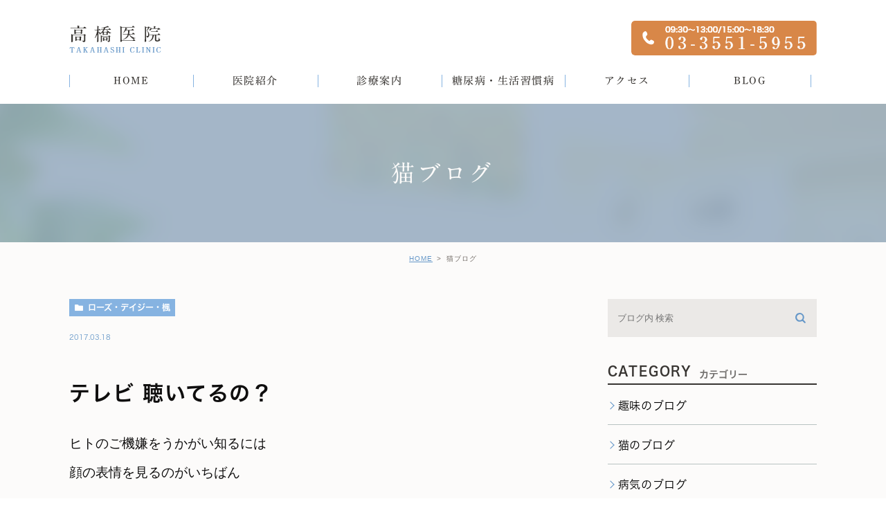

--- FILE ---
content_type: text/html; charset=UTF-8
request_url: https://hatchobori.jp/blog/5386
body_size: 11314
content:
<!DOCTYPE html>
<html lang="ja">
	<head>
		<meta charset="UTF-8">
		<meta name="author" content="高橋医院">
		<meta name="viewport" content="width=device-width, initial-scale=1, maximum-scale=1, minimum-scale1, user-scalable=no">
		<meta name="format-detection" content="telephone=no">
		<title>テレビ 聴いてるの？ | 高橋医院</title>
		<link rel="stylesheet" href="https://hatchobori.jp/wp-content/themes/genova_tpl/style.css">
		<link rel="stylesheet" type="text/css" href="https://hatchobori.jp/wp-content/themes/genova_tpl/css/cssreset-min.css">
		<link rel="stylesheet" type="text/css" href="https://hatchobori.jp/wp-content/themes/genova_tpl/css/content.css">
		<script type="text/javascript" src="https://s3-ap-northeast-1.amazonaws.com/webfont.plimo.com/accessor/script/typesquare.js?2Ttpg6KeLnE%3D" charset="utf-8"></script>
		<!--<link rel="shortcut icon" href="https://hatchobori.jp/wp-content/themes/genova_tpl/img/favicon.ico" type="image/x-icon"/>-->

		<!--[if lt IE 9]>
		<script src="http://html5shim.googlecode.com/svn/trunk/html5.js"></script>
		<![endif]-->
		
<!-- All in One SEO Pack 2.4.4.1 by Michael Torbert of Semper Fi Web Design[284,308] -->
<link rel="canonical" href="https://hatchobori.jp/blog/5386" />
<!-- /all in one seo pack -->
<link rel='dns-prefetch' href='//s.w.org' />
		<script type="text/javascript">
			window._wpemojiSettings = {"baseUrl":"https:\/\/s.w.org\/images\/core\/emoji\/11\/72x72\/","ext":".png","svgUrl":"https:\/\/s.w.org\/images\/core\/emoji\/11\/svg\/","svgExt":".svg","source":{"concatemoji":"https:\/\/hatchobori.jp\/wp-includes\/js\/wp-emoji-release.min.js?ver=4.9.28"}};
			!function(e,a,t){var n,r,o,i=a.createElement("canvas"),p=i.getContext&&i.getContext("2d");function s(e,t){var a=String.fromCharCode;p.clearRect(0,0,i.width,i.height),p.fillText(a.apply(this,e),0,0);e=i.toDataURL();return p.clearRect(0,0,i.width,i.height),p.fillText(a.apply(this,t),0,0),e===i.toDataURL()}function c(e){var t=a.createElement("script");t.src=e,t.defer=t.type="text/javascript",a.getElementsByTagName("head")[0].appendChild(t)}for(o=Array("flag","emoji"),t.supports={everything:!0,everythingExceptFlag:!0},r=0;r<o.length;r++)t.supports[o[r]]=function(e){if(!p||!p.fillText)return!1;switch(p.textBaseline="top",p.font="600 32px Arial",e){case"flag":return s([55356,56826,55356,56819],[55356,56826,8203,55356,56819])?!1:!s([55356,57332,56128,56423,56128,56418,56128,56421,56128,56430,56128,56423,56128,56447],[55356,57332,8203,56128,56423,8203,56128,56418,8203,56128,56421,8203,56128,56430,8203,56128,56423,8203,56128,56447]);case"emoji":return!s([55358,56760,9792,65039],[55358,56760,8203,9792,65039])}return!1}(o[r]),t.supports.everything=t.supports.everything&&t.supports[o[r]],"flag"!==o[r]&&(t.supports.everythingExceptFlag=t.supports.everythingExceptFlag&&t.supports[o[r]]);t.supports.everythingExceptFlag=t.supports.everythingExceptFlag&&!t.supports.flag,t.DOMReady=!1,t.readyCallback=function(){t.DOMReady=!0},t.supports.everything||(n=function(){t.readyCallback()},a.addEventListener?(a.addEventListener("DOMContentLoaded",n,!1),e.addEventListener("load",n,!1)):(e.attachEvent("onload",n),a.attachEvent("onreadystatechange",function(){"complete"===a.readyState&&t.readyCallback()})),(n=t.source||{}).concatemoji?c(n.concatemoji):n.wpemoji&&n.twemoji&&(c(n.twemoji),c(n.wpemoji)))}(window,document,window._wpemojiSettings);
		</script>
		<style type="text/css">
img.wp-smiley,
img.emoji {
	display: inline !important;
	border: none !important;
	box-shadow: none !important;
	height: 1em !important;
	width: 1em !important;
	margin: 0 .07em !important;
	vertical-align: -0.1em !important;
	background: none !important;
	padding: 0 !important;
}
</style>
<link rel='stylesheet' id='contact-form-7-css'  href='https://hatchobori.jp/wp-content/plugins/contact-form-7/includes/css/styles.css?ver=4.9.2' type='text/css' media='all' />
<link rel='stylesheet' id='contact-form-7-confirm-css'  href='https://hatchobori.jp/wp-content/plugins/contact-form-7-add-confirm/includes/css/styles.css?ver=5.1' type='text/css' media='all' />
<link rel='stylesheet' id='wpfront-scroll-top-css'  href='https://hatchobori.jp/wp-content/plugins/wpfront-scroll-top/css/wpfront-scroll-top.min.css?ver=1.6.1' type='text/css' media='all' />
<script type='text/javascript' src='https://hatchobori.jp/wp-includes/js/jquery/jquery.js?ver=1.12.4'></script>
<script type='text/javascript' src='https://hatchobori.jp/wp-includes/js/jquery/jquery-migrate.min.js?ver=1.4.1'></script>
<link rel='https://api.w.org/' href='https://hatchobori.jp/wp-json/' />
<link rel="EditURI" type="application/rsd+xml" title="RSD" href="https://hatchobori.jp/xmlrpc.php?rsd" />
<link rel="wlwmanifest" type="application/wlwmanifest+xml" href="https://hatchobori.jp/wp-includes/wlwmanifest.xml" /> 
<link rel='prev' title='有酸素運動を続けるコツ' href='https://hatchobori.jp/blog/5385' />
<link rel='next' title='ガキが泣いた理由' href='https://hatchobori.jp/blog/5387' />
<meta name="generator" content="WordPress 4.9.28" />
<link rel='shortlink' href='https://hatchobori.jp/?p=5386' />
<link rel="alternate" type="application/json+oembed" href="https://hatchobori.jp/wp-json/oembed/1.0/embed?url=https%3A%2F%2Fhatchobori.jp%2Fblog%2F5386" />
<link rel="alternate" type="text/xml+oembed" href="https://hatchobori.jp/wp-json/oembed/1.0/embed?url=https%3A%2F%2Fhatchobori.jp%2Fblog%2F5386&#038;format=xml" />
<style>
	#wpadminbar, #adminmenuwrap {
		background: #3d3d3d;
	}
	#wpadminbar #wp-admin-bar-wp-logo>.ab-item .ab-icon {
		width: 54px;
	}
	#wpadminbar #wp-admin-bar-wp-logo > .ab-item .ab-icon::before {
		display: inline-block;
		content: '';
		width: 54px;
		height: 20px;
		background: url(https://hatchobori.jp/wp-content/themes/genova_tpl/img/logo.png) 50% 50% no-repeat;
		background-size: 100%;
		margin-left: 6px;
	}
	#wpadminbar #adminbarsearch:before, #wpadminbar .ab-icon:before, #wpadminbar .ab-item:before{
		color: rgb(97, 97, 97);
	}
	#wpadminbar .ab-empty-item, #wpadminbar a.ab-item, #wpadminbar>#wp-toolbar span.ab-label, #wpadminbar>#wp-toolbar span.noticon {
		color: rgb(97, 97, 97);
	}
	#wpadminbar, #adminmenuwrap {
		background:#fff!important;box-shadow:0px 1px 5px 1px rgba(0,0,0,.3);
	}
	#adminmenu, #adminmenu .wp-submenu, #adminmenuback, #adminmenuwrap {
		background:#fff;
	}
	#adminmenu, #adminmenu .wp-submenu, #adminmenuback, #adminmenuwrap{
		background:#fff;
	}
	#adminmenu div.wp-menu-name {
		color: rgb(97, 97, 97);
	}
	#adminmenu div.wp-menu-image:before {
		color: rgb(97, 97, 97);
	}
	#adminmenu .wp-has-current-submenu .wp-submenu, #adminmenu .wp-has-current-submenu .wp-submenu.sub-open, #adminmenu .wp-has-current-submenu.opensub .wp-submenu, #adminmenu a.wp-has-current-submenu:focus+.wp-submenu, .no-js li.wp-has-current-submenu:hover .wp-submenu {
		background: #fff;
		color: rgb(97, 97, 97);
	}
	#adminmenu .wp-submenu a {
		color: rgb(97, 97, 97);
	}
	#adminmenu .opensub .wp-submenu li.current a, #adminmenu .wp-submenu li.current, #adminmenu .wp-submenu li.current a, #adminmenu .wp-submenu li.current a:focus, #adminmenu .wp-submenu li.current a:hover, #adminmenu a.wp-has-current-submenu:focus+.wp-submenu li.current a {
		color: rgb(97, 97, 97);
	}
	#adminmenu .wp-has-current-submenu .wp-submenu .wp-submenu-head, #adminmenu .wp-menu-arrow, #adminmenu .wp-menu-arrow div, #adminmenu li.current a.menu-top, #adminmenu li.wp-has-current-submenu a.wp-has-current-submenu, .folded #adminmenu li.current.menu-top, .folded #adminmenu li.wp-has-current-submenu {
		background: #6eba32;
	}
	#adminmenu li.wp-has-current-submenu a.wp-has-current-submenu div.wp-menu-name {
		color: #fff;
	}
	#adminmenu li.menu-top:hover div.wp-menu-name, #adminmenu li.opensub>a.menu-top div.wp-menu-name, #adminmenu li>a.menu-top:focus div.wp-menu-name {
		color: #fff;
	}
	#wp-admin-bar-wp-logo-default {
		display: none;
	}
	#wp-admin-bar-wp-logo {
		pointer-events: none;
	}
body.no-customize-support #wpfooter, body.no-customize-support #wp-version-message, body.no-customize-support #toplevel_page_edit-post_type-elementor_library, body.no-customize-support .update-nag, body.no-customize-support #contextual-help-link { 
       display:none!important; 
   }
</style>
		<script type="text/javascript" src="//js.rtoaster.jp/Rtoaster.js"></script>
		<script type="text/javascript">
			Rtoaster.init("RTA-02be-0947ce3f0d67");
			Rtoaster.track();
		</script>

    <!-- Google tag (gtag.js) -->
<script async src="https://www.googletagmanager.com/gtag/js?id=UA-131312105-1&id=G-H7VQ9PP0TT"></script>
<script>
  window.dataLayer = window.dataLayer || [];
  function gtag(){dataLayer.push(arguments);}
  gtag('js', new Date());

  gtag('config', 'UA-131312105-1');
  gtag('config', 'G-H7VQ9PP0TT');
</script>


	</head>
	<body class="post-template-default single single-post postid-5386 single-format-standard elementor-default">
		<div id="wrapper">
			<!-- ▼header -->
			<div id="header">
				<div class="wrap container clearfix">
					<h1><a href="https://hatchobori.jp/"><img src="https://hatchobori.jp/wp-content/themes/genova_tpl/img/logo.png" alt="高橋医院 TAKAHASHI CLINIC"></a></h1>
					<div class="right clearfix">
						<img class="right_right" src="https://hatchobori.jp/wp-content/themes/genova_tpl/img/header_tel.png" alt="09:30～13:00/15:00～18:30 03-3551-5955">
						<!--<div class="right_right">
                            <a href="/contact" target="_blank" class="btnInq">
                                <img src="https://hatchobori.jp/wp-content/themes/genova_tpl/img/header_mail.png" alt="WEB予約 >"></a>
                        </div>-->
					</div>
                    <div class="toggleMenu"><a class="menu-trigger" href="#"><span></span><span></span><span></span></a></div>
				</div>
				<div class="header_menu">
                    <div class="container">
                        <ul class="g_nav clearfix">
                            <li><a href="/"><span>HOME</span></a></li>
                            <li><span><span>医院紹介</span></span>
                                <dl>
                                    <dt>医院紹介</dt>
                                    <dd>
                                        <ul>
                                            <li><a href="/clinic/#greeting">院長紹介</a></li>
                                            <li><a href="/guide/#first">初めての方へ</a></li>
                                            <li><a href="/english/">English</a></li>
                                        </ul>
                                    </dd>
                                </dl>
                            </li>
                            <li><span><span>診療案内</span></span>
                                <dl>
                                    <dt>診療案内</dt>
                                    <dd>
                                        <ul>
                                            <li><a href="/thyroid/">甲状腺疾患</a></li>
                                            <li><a href="/liver_ailment/">肝臓病</a></li>
											<li><a href="/fat/">肥満</a></li>
                                        </ul>
                                    </dd>
                                </dl>
                            </li>
                            <li><span><span>糖尿病・生活習慣病</span></span>
                                <dl>
                                    <dt>糖尿病・生活習慣病</dt>
                                    <dd>
                                        <ul>
                                            <li><a href="/diabetes/">糖尿病</a></li>
                                            <li><a href="/lifestyle_disease/">生活習慣病について</a></li>
                                            <li><a href="/woman/">女性と生活習慣病</a></li>
                                            <li><a href="/check/">健診後の治療について</a></li>
                                        </ul>
                                    </dd>
                                </dl>
                            </li>
                            <li><a href="/clinic/#time"><span>アクセス</span></a></li>
                            <li><span><span>BLOG</span></span>
                                <dl>
                                    <dt>BLOG</dt>
                                    <dd>
                                        <ul>
                                            <li><a href="/blog/disease">病気</a></li>
                                            <li><a href="/blog/hobby">趣味</a></li>
                                            <li><a href="/blog/cat">猫</a></li>
                                        </ul>
                                    </dd>
                                </dl>
                            </li>
                        </ul>
                    </div>
                </div>
                <!--<div class="gnav">
					<div class="container">
						<div class="menu-g_nav-container"><ul id="menu-g_nav" class="menu"><li id="menu-item-19" class="menu-item menu-item-type-custom menu-item-object-custom menu-item-19"><a href="/">HOME</a></li>
<li id="menu-item-20" class="current-menu-parent menu-item menu-item-type-custom menu-item-object-custom menu-item-has-children menu-item-20"><a>医院紹介</a>
<ul class="sub-menu">
	<li id="menu-item-102" class="menu-item menu-item-type-custom menu-item-object-custom menu-item-102"><a href="/clinic/#greeting">院長紹介</a></li>
	<li id="menu-item-104" class="menu-item menu-item-type-custom menu-item-object-custom menu-item-104"><a href="#">初診の方へ</a></li>
	<li id="menu-item-103" class="menu-item menu-item-type-custom menu-item-object-custom menu-item-103"><a href="/english/">English</a></li>
</ul>
</li>
<li id="menu-item-21" class="current-menu-parent menu-item menu-item-type-custom menu-item-object-custom menu-item-has-children menu-item-21"><a>診療案内</a>
<ul class="sub-menu">
	<li id="menu-item-23" class="menu-item menu-item-type-custom menu-item-object-custom menu-item-23"><a href="/thyroid/">甲状腺疾患</a></li>
	<li id="menu-item-24" class="menu-item menu-item-type-custom menu-item-object-custom menu-item-24"><a href="/liver_ailment/">肝臓病</a></li>
</ul>
</li>
<li id="menu-item-22" class="current-menu-parent menu-item menu-item-type-custom menu-item-object-custom menu-item-has-children menu-item-22"><a>生活習慣病</a>
<ul class="sub-menu">
	<li id="menu-item-105" class="menu-item menu-item-type-custom menu-item-object-custom menu-item-105"><a href="/diabetes/">糖尿病</a></li>
	<li id="menu-item-106" class="menu-item menu-item-type-custom menu-item-object-custom menu-item-106"><a href="/lifestyle_disease/">生活習慣病について</a></li>
	<li id="menu-item-107" class="menu-item menu-item-type-custom menu-item-object-custom menu-item-107"><a href="/woman/">女性と生活習慣病</a></li>
	<li id="menu-item-108" class="menu-item menu-item-type-custom menu-item-object-custom menu-item-108"><a href="/check/">健診後の治療について</a></li>
</ul>
</li>
<li id="menu-item-25" class="menu-item menu-item-type-custom menu-item-object-custom menu-item-25"><a href="/clinic/#time">アクセス</a></li>
<li id="menu-item-101" class="current-menu-parent menu-item menu-item-type-custom menu-item-object-custom menu-item-has-children menu-item-101"><a>BLOG</a>
<ul class="sub-menu">
	<li id="menu-item-109" class="menu-item menu-item-type-custom menu-item-object-custom menu-item-109"><a href="/blog/disease">病気</a></li>
	<li id="menu-item-110" class="menu-item menu-item-type-custom menu-item-object-custom menu-item-110"><a href="/blog/hobby">趣味</a></li>
	<li id="menu-item-111" class="menu-item menu-item-type-custom menu-item-object-custom menu-item-111"><a href="/blog/cat">猫</a></li>
</ul>
</li>
</ul></div>					</div>
				</div>-->
			</div>
			<!-- ▲header -->

			<div id="mainimage">
	<div class="under_mainimage">
		<div class="inner">
			<div class="container">
				<h2>
					猫ブログ				</h2>
			</div>
		</div>
	</div>
</div>


<div id="bread">
<ul  class="clearfix">
		<li><a href="https://hatchobori.jp/">HOME</a></li>
		<li>
			猫ブログ		</li>
	</ul>
</div>


<div id="blogDetail">
	<div class="container clearfix">
		<div id="posts">
						<div class="post">
				<div class="post-header">
					<ul class="post-meta clearfix">
						<li class="category">
							                            <a href="https://hatchobori.jp/blog/cat/cats/">ローズ・デイジー・楓</a>
						</li>
						<li class="date">2017.03.18 </li>
					</ul>
					<h2>テレビ 聴いてるの？</h2>
				</div>
				<div class="post-content">
					<pre style="text-align: left;"><span style="font-family: helvetica,arial,sans-serif; font-size: 14pt;">ヒトのご機嫌をうかがい知るには　
顔の表情を見るのがいちばん</span>

<span style="font-family: helvetica,arial,sans-serif; font-size: 14pt;">余程のポーカーフェイスの方でなければ</span>
<span style="font-family: helvetica,arial,sans-serif; font-size: 14pt;">多かれ少なかれ　
気持ちの動きが表情に出ていしまいます</span>

<span style="font-family: helvetica,arial,sans-serif; font-size: 14pt;">でも　ネコの表情を読むのは　
なかなか難しい</span>

<span style="font-family: helvetica,arial,sans-serif; font-size: 14pt;">そんなとき役に立つのが　
<span style="color: #ff6600;"><strong>耳の傾き具合を見ることです</strong></span></span>

<span style="font-family: helvetica,arial,sans-serif; font-size: 14pt;">普通のとき　
耳は真っ直ぐに立っていますが</span>

<span style="font-family: helvetica,arial,sans-serif; font-size: 14pt;"><img class="specified_size" src="https://hatchobori.jp/wp-content/themes/genova_tpl/asset/py01.JPG" alt="耳は真っ直ぐに立っている耳" width="505" height="379" /></span>

<span style="color: #3366ff; font-family: helvetica,arial,sans-serif; font-size: 14pt;"><strong>ご機嫌が悪いと　
耳が水平に折れ曲がります</strong></span>

<span style="font-family: helvetica,arial,sans-serif; font-size: 14pt;"><img class="specified_size" src="https://hatchobori.jp/wp-content/themes/genova_tpl/asset/py02.JPG" alt="水平に折れ曲がる耳" width="503" height="283" /></span>

<span style="font-family: helvetica,arial,sans-serif; font-size: 14pt;">耳の形が　
まるで飛行機の翼の広がるので</span>

<span style="font-family: helvetica,arial,sans-serif; font-size: 14pt;">専門用語では　<span style="color: #0000ff;"><strong>飛行機耳</strong></span>　
と呼ばれます</span>

<span style="font-family: helvetica,arial,sans-serif; font-size: 14pt;">おっ　ローズさん　
珍しく　お耳が飛行機だよ</span>
<span style="font-family: helvetica,arial,sans-serif; font-size: 14pt;">なにか気にくわないことでもあったの？</span>

<span style="font-family: helvetica,arial,sans-serif; font-size: 14pt;"><img class="specified_size" src="https://hatchobori.jp/wp-content/themes/genova_tpl/asset/py06.JPG" alt="飛行機耳のローズ" width="406" height="722" /></span>

<span style="font-family: helvetica,arial,sans-serif; font-size: 14pt;">てな感じ（笑）</span>

<span style="font-family: helvetica,arial,sans-serif; font-size: 14pt;">さて　とある日曜日の午前中</span>

<span style="font-family: helvetica,arial,sans-serif; font-size: 14pt;">糖尿病専門医さんが　
デイジーを膝に抱きながらテレビを見ていました</span>

<span style="font-family: helvetica,arial,sans-serif; font-size: 14pt;">某汐留にあるテレビ局の　
ワイドショー的な番組で</span>
<span style="font-family: helvetica,arial,sans-serif; font-size: 14pt;">その番組のお天気コーナーは　
可愛い女の子が担当していますが</span>

<span style="font-family: helvetica,arial,sans-serif; font-size: 14pt;">お天気コーナーになり</span>
<span style="font-family: helvetica,arial,sans-serif; font-size: 14pt;">司会者さんが　
スタジオから屋外にいる彼女の名を呼んだそうです</span>

<span style="font-family: helvetica,arial,sans-serif; font-size: 14pt;">そのとき　
膝に座っていたデイジーに　
ちょっとした異変が起こり
</span>
<span style="font-family: helvetica,arial,sans-serif; font-size: 14pt;">なんとデイジーの耳が　
飛行機になったそうです</span>

<span style="font-family: helvetica,arial,sans-serif; font-size: 14pt;"><img class="specified_size" src="https://hatchobori.jp/wp-content/themes/genova_tpl/asset/py03.JPG" alt="抱っこされながら飛行機耳のデイジー" width="408" height="543" /></span>

<span style="font-family: helvetica,arial,sans-serif; font-size: 14pt;">さすが観察力が鋭い糖尿病専門医さん　
見逃しませんでしたね！</span>

<span style="font-family: helvetica,arial,sans-serif; font-size: 14pt;">で　司会者さんに呼ばれた彼女の名前は</span>

<span style="font-family: helvetica,arial,sans-serif; font-size: 14pt;">なんと　<span style="color: #ff6600;"><strong>楓</strong></span>　さん！</span>

<span style="font-family: helvetica,arial,sans-serif; font-size: 14pt;"><img class="specified_size" src="https://hatchobori.jp/wp-content/themes/genova_tpl/asset/py04.JPG" alt="くつろぐ楓" width="505" height="284" /></span>

<span style="font-family: helvetica,arial,sans-serif; font-size: 14pt;">確かに　若い女の子で　
楓という名前の方はおられます</span>

<span style="font-family: helvetica,arial,sans-serif; font-size: 14pt;">それにしても　
ねえ　デイジー</span>
<span style="font-family: helvetica,arial,sans-serif; font-size: 14pt;">”その名前” に反応したということは</span>

<span style="color: #0000ff; font-family: helvetica,arial,sans-serif; font-size: 14pt;"><strong>テレビ　見てる　
じゃなくて　聴いてるの？</strong></span>

<span style="font-family: helvetica,arial,sans-serif; font-size: 14pt;"><img class="specified_size" src="https://hatchobori.jp/wp-content/themes/genova_tpl/asset/py07.jpg" alt="反対方向を向くデイジーと楓" width="406" height="722" /></span>

<span style="font-family: helvetica,arial,sans-serif; font-size: 14pt;">いやはや　あなたたち　
ホントに仲が悪いんだね（苦笑）</span>


</pre>
					<div class="blog_bottom_box clearfix">
						<div class="blog_name"><span class="inner">高橋医院</span>
						</div>
					<div class="share_btn">
												<ul class="clearfix">
							<li><a  href="https://www.facebook.com/sharer/sharer.php?u=https%3A%2F%2Fhatchobori.jp%2Fblog%2F5386&t=%E3%83%86%E3%83%AC%E3%83%93+%E8%81%B4%E3%81%84%E3%81%A6%E3%82%8B%E3%81%AE%EF%BC%9F" target="_blank"><img src="/wp-content/themes/genova_tpl/img/share_icon01.png" alt="facebook"></a></li>
							<li><a  href="http://line.me/R/msg/text/?%E3%83%86%E3%83%AC%E3%83%93+%E8%81%B4%E3%81%84%E3%81%A6%E3%82%8B%E3%81%AE%EF%BC%9F https%3A%2F%2Fhatchobori.jp%2Fblog%2F5386" target="_blank"><img src="/wp-content/themes/genova_tpl/img/share_icon02.png" alt="Line"></a></li>
							<li><a  href="https://twitter.com/intent/tweet?url=https%3A%2F%2Fhatchobori.jp%2Fblog%2F5386&text=%E3%83%86%E3%83%AC%E3%83%93+%E8%81%B4%E3%81%84%E3%81%A6%E3%82%8B%E3%81%AE%EF%BC%9F" target="_blank"><img src="/wp-content/themes/genova_tpl/img/share_icon03.png" alt="twitter"></a></li>
							<!--<li><a  href="https://plus.google.com/share?url=https%3A%2F%2Fhatchobori.jp%2Fblog%2F5386" target="_blank"><img src="/wp-content/themes/genova_tpl/img/share_icon04.png" alt="google"></a></li>-->
							
						</ul>
					</div>
					</div>
			
				</div>
			</div>
						

			<div class="navigation">
				<div class="prev">
					<a href="https://hatchobori.jp/blog/5385" rel="prev">PREV</a>				</div>
				<div class="next">
					<a href="https://hatchobori.jp/blog/5387" rel="next">NEXT</a>				</div>
			</div>
		</div>
		
		<div class="blogside">
	<div class="searchBox">
		<div class="widget widget_search">	<form role="search" method="get" id="searchform" class="searchform" action="https://hatchobori.jp/">
		<input value="" name="s" id="s" type="text" placeholder="ブログ内 検索">
		<input id="searchsubmit" value="検索" type="submit">
	</form></div>	</div>

	<div class="categoryBox">
		<h2>CATEGORY<span>カテゴリー</span></h2>
		<ul class="check_icon">
			<li>
            	<p>趣味のブログ</p>
				<ul>
						<li class="cat-item cat-item-15"><a href="https://hatchobori.jp/blog/hobby/stage/" >バレエ・演劇・映画</a>
</li>
	<li class="cat-item cat-item-16"><a href="https://hatchobori.jp/blog/hobby/musics/" >音楽</a>
</li>
	<li class="cat-item cat-item-17"><a href="https://hatchobori.jp/blog/hobby/art/" >絵画・芸術</a>
</li>
	<li class="cat-item cat-item-18"><a href="https://hatchobori.jp/blog/hobby/traditional-performing-art/" >能・文楽・歌舞伎</a>
</li>
	<li class="cat-item cat-item-19"><a href="https://hatchobori.jp/blog/hobby/sports/" >スポーツ</a>
</li>
	<li class="cat-item cat-item-77"><a href="https://hatchobori.jp/blog/hobby/rugby/" >ラグビー</a>
</li>
	<li class="cat-item cat-item-20"><a href="https://hatchobori.jp/blog/hobby/gourmet/" >グルメ</a>
</li>
	<li class="cat-item cat-item-21"><a href="https://hatchobori.jp/blog/hobby/alcohol/" >お酒の話・左利き専科</a>
</li>
	<li class="cat-item cat-item-22"><a href="https://hatchobori.jp/blog/hobby/view/" >世の中の景色</a>
</li>
	<li class="cat-item cat-item-85"><a href="https://hatchobori.jp/blog/hobby/covid19-and-sociaty/" >新型コロナウイルスと社会</a>
</li>
	<li class="cat-item cat-item-23"><a href="https://hatchobori.jp/blog/hobby/beautiful-scenery/" >世界の眺め</a>
</li>
	<li class="cat-item cat-item-24"><a href="https://hatchobori.jp/blog/hobby/desire-illogically/" >欲望と不条理</a>
</li>
	<li class="cat-item cat-item-81"><a href="https://hatchobori.jp/blog/hobby/philosophy/" >哲学</a>
</li>
	<li class="cat-item cat-item-25"><a href="https://hatchobori.jp/blog/hobby/literary-calendar/" >季節の歳時記</a>
</li>
	<li class="cat-item cat-item-26"><a href="https://hatchobori.jp/blog/hobby/interestingly/" >面白かったこと</a>
</li>
	<li class="cat-item cat-item-27"><a href="https://hatchobori.jp/blog/hobby/hatchobori/" >八丁堀界隈</a>
</li>
				</ul>
			</li>
            <li>
            	<p>猫のブログ</p>
				<ul>
						<li class="cat-item cat-item-11"><a href="https://hatchobori.jp/blog/cat/cattrivia/" >ネコ・トリビア</a>
</li>
	<li class="cat-item cat-item-12"><a href="https://hatchobori.jp/blog/cat/cats/" >ローズ・デイジー・楓</a>
</li>
				</ul>
			</li>
            <li>
            	<p>病気のブログ</p>
				<ul>
						<li class="cat-item cat-item-71"><a href="https://hatchobori.jp/blog/disease/health-check/" >健康診断でひっかかったら</a>
</li>
	<li class="cat-item cat-item-41"><a href="https://hatchobori.jp/blog/disease/meal-health/" >食事と健康</a>
</li>
	<li class="cat-item cat-item-68"><a href="https://hatchobori.jp/blog/disease/glucose-diet/" >糖質ダイエット・ダイエット比べ</a>
</li>
	<li class="cat-item cat-item-42"><a href="https://hatchobori.jp/blog/disease/nutritionscience/" >健康のための栄養学</a>
</li>
	<li class="cat-item cat-item-61"><a href="https://hatchobori.jp/blog/disease/alcohol-health/" >お酒と健康</a>
</li>
	<li class="cat-item cat-item-43"><a href="https://hatchobori.jp/blog/disease/obesity/" >肥満</a>
</li>
	<li class="cat-item cat-item-70"><a href="https://hatchobori.jp/blog/disease/lifestyle-disease-aiteriosclerosis/" >生活習慣病・動脈硬化</a>
</li>
	<li class="cat-item cat-item-44"><a href="https://hatchobori.jp/blog/disease/diabetes/" >糖尿病</a>
</li>
	<li class="cat-item cat-item-58"><a href="https://hatchobori.jp/blog/disease/hypertention/" >高血圧症</a>
</li>
	<li class="cat-item cat-item-59"><a href="https://hatchobori.jp/blog/disease/hyperlipidemia/" >脂質異常症</a>
</li>
	<li class="cat-item cat-item-60"><a href="https://hatchobori.jp/blog/disease/gaut/" >高尿酸血症・痛風</a>
</li>
	<li class="cat-item cat-item-45"><a href="https://hatchobori.jp/blog/disease/hepatic-disease/" >肝臓の病気</a>
</li>
	<li class="cat-item cat-item-87"><a href="https://hatchobori.jp/blog/disease/pancreas-disease/" >膵臓の病気</a>
</li>
	<li class="cat-item cat-item-57"><a href="https://hatchobori.jp/blog/disease/gastroenterology/" >胃腸の病気</a>
</li>
	<li class="cat-item cat-item-78"><a href="https://hatchobori.jp/blog/disease/neurology/" >脳神経の病気</a>
</li>
	<li class="cat-item cat-item-80"><a href="https://hatchobori.jp/blog/disease/heart-disease/" >心臓の病気</a>
</li>
	<li class="cat-item cat-item-75"><a href="https://hatchobori.jp/blog/disease/lung-disease/" >肺の病気</a>
</li>
	<li class="cat-item cat-item-46"><a href="https://hatchobori.jp/blog/disease/kidneydisease/" >腎臓の病気</a>
</li>
	<li class="cat-item cat-item-86"><a href="https://hatchobori.jp/blog/disease/sleep-apnea/" >睡眠時無呼吸症候群</a>
</li>
	<li class="cat-item cat-item-69"><a href="https://hatchobori.jp/blog/disease/muscle-bone/" >骨粗鬆症・サルコペニア</a>
</li>
	<li class="cat-item cat-item-62"><a href="https://hatchobori.jp/blog/disease/allergy/" >アレルギー・花粉症</a>
</li>
	<li class="cat-item cat-item-48"><a href="https://hatchobori.jp/blog/disease/influenza-common-cold/" >インフルエンザ・風邪</a>
</li>
	<li class="cat-item cat-item-65"><a href="https://hatchobori.jp/blog/disease/virus-infetion/" >風疹・麻疹・ヘルペス・おたふくかぜ</a>
</li>
	<li class="cat-item cat-item-84"><a href="https://hatchobori.jp/blog/disease/covid19/" >新型コロナウイルス</a>
</li>
	<li class="cat-item cat-item-89"><a href="https://hatchobori.jp/blog/disease/covid19-and-immunology/" >新型コロナウイルスと免疫反応</a>
</li>
	<li class="cat-item cat-item-66"><a href="https://hatchobori.jp/blog/disease/infectious-disease/" >その他の感染症</a>
</li>
	<li class="cat-item cat-item-67"><a href="https://hatchobori.jp/blog/disease/thyroid/" >甲状腺の病気</a>
</li>
	<li class="cat-item cat-item-49"><a href="https://hatchobori.jp/blog/disease/gynopathy/" >女性に多い病気</a>
</li>
	<li class="cat-item cat-item-47"><a href="https://hatchobori.jp/blog/disease/autonomicneuron/" >自律神経の病気</a>
</li>
	<li class="cat-item cat-item-79"><a href="https://hatchobori.jp/blog/disease/depression-and-stress/" >うつ病とストレス</a>
</li>
	<li class="cat-item cat-item-64"><a href="https://hatchobori.jp/blog/disease/sleep-disturbance/" >不眠症</a>
</li>
	<li class="cat-item cat-item-63"><a href="https://hatchobori.jp/blog/disease/smoking/" >タバコの害と禁煙治療</a>
</li>
	<li class="cat-item cat-item-50"><a href="https://hatchobori.jp/blog/disease/otherdiseases/" >その他の病気</a>
</li>
	<li class="cat-item cat-item-51"><a href="https://hatchobori.jp/blog/disease/humanbody/" >ヒトの体の仕組み</a>
<ul class='children'>
	<li class="cat-item cat-item-53"><a href="https://hatchobori.jp/blog/disease/humanbody/gene/" >遺伝子と染色体</a>
</li>
	<li class="cat-item cat-item-91"><a href="https://hatchobori.jp/blog/disease/humanbody/protein/" >タンパク質</a>
</li>
	<li class="cat-item cat-item-54"><a href="https://hatchobori.jp/blog/disease/humanbody/metabolism/" >代謝</a>
</li>
	<li class="cat-item cat-item-56"><a href="https://hatchobori.jp/blog/disease/humanbody/oxidative-stress/" >酸化ストレス</a>
</li>
	<li class="cat-item cat-item-74"><a href="https://hatchobori.jp/blog/disease/humanbody/chronic-inflamation/" >慢性炎症</a>
</li>
	<li class="cat-item cat-item-88"><a href="https://hatchobori.jp/blog/disease/humanbody/fibrosis/" >線維化</a>
</li>
	<li class="cat-item cat-item-55"><a href="https://hatchobori.jp/blog/disease/humanbody/aging/" >老化</a>
</li>
	<li class="cat-item cat-item-73"><a href="https://hatchobori.jp/blog/disease/humanbody/intes-flora/" >腸内細菌叢</a>
</li>
	<li class="cat-item cat-item-83"><a href="https://hatchobori.jp/blog/disease/humanbody/virus/" >ウイルスとヒト</a>
</li>
</ul>
</li>
	<li class="cat-item cat-item-52"><a href="https://hatchobori.jp/blog/disease/deliverer/" >診察室便り</a>
</li>
				</ul>
			</li>
		</ul>
	</div>

	<div class="recentBox">
		<h2>RECENT POSTS<span>最近の投稿</span></h2>
		<div class="widget widget_recent_entries">
	<ul>
				<li class="clearfix">
			<div class="recent_thumbnail">
				<a href="https://hatchobori.jp/blog/34639">
					<span>
												<img src="https://hatchobori.jp/wp-content/uploads/2026/01/50a67830ed01a4628e7176e751c94c3d.jpeg" alt="ミラーリング">
											</span>
				</a>
			</div>
			<div class="recent_title">
				<h3 class="ellipsis"><a href="https://hatchobori.jp/blog/34639">ミラーリング</a></h3>
				<p class="recent_date">2026.01.24</p>
			</div>
		</li>
				<li class="clearfix">
			<div class="recent_thumbnail">
				<a href="https://hatchobori.jp/blog/34603">
					<span>
												<img src="https://hatchobori.jp/wp-content/uploads/2025/12/8ae44bbe9c57a1046d7998b05cd971b7.jpeg" alt="ある冬の日">
											</span>
				</a>
			</div>
			<div class="recent_title">
				<h3 class="ellipsis"><a href="https://hatchobori.jp/blog/34603">ある冬の日</a></h3>
				<p class="recent_date">2026.01.17</p>
			</div>
		</li>
				<li class="clearfix">
			<div class="recent_thumbnail">
				<a href="https://hatchobori.jp/blog/34599">
					<span>
												<img src="https://hatchobori.jp/wp-content/uploads/2025/12/90143f54ca3abc07ac6bc02581b76754.jpeg" alt="動物病院で・・">
											</span>
				</a>
			</div>
			<div class="recent_title">
				<h3 class="ellipsis"><a href="https://hatchobori.jp/blog/34599">動物病院で・・</a></h3>
				<p class="recent_date">2026.01.10</p>
			</div>
		</li>
				<li class="clearfix">
			<div class="recent_thumbnail">
				<a href="https://hatchobori.jp/blog/34591">
					<span>
												<img src="https://hatchobori.jp/wp-content/uploads/2025/12/58957d8a8268874d6108d729bb231f05.jpeg" alt="あけましておめでとうございます">
											</span>
				</a>
			</div>
			<div class="recent_title">
				<h3 class="ellipsis"><a href="https://hatchobori.jp/blog/34591">あけましておめでとうございます</a></h3>
				<p class="recent_date">2026.01.03</p>
			</div>
		</li>
				<li class="clearfix">
			<div class="recent_thumbnail">
				<a href="https://hatchobori.jp/blog/34552">
					<span>
												<img src="https://hatchobori.jp/wp-content/uploads/2025/11/0bb4394e7fba3d4da8ee6f06208c133b.jpeg" alt="今年もお世話になりました">
											</span>
				</a>
			</div>
			<div class="recent_title">
				<h3 class="ellipsis"><a href="https://hatchobori.jp/blog/34552">今年もお世話になりました</a></h3>
				<p class="recent_date">2025.12.27</p>
			</div>
		</li>
				<li class="clearfix">
			<div class="recent_thumbnail">
				<a href="https://hatchobori.jp/blog/news/34566">
					<span>
												<img src="/wp-content/themes/genova_tpl/img/no_image.png" alt="年末年始のお知らせ">
											</span>
				</a>
			</div>
			<div class="recent_title">
				<h3 class="ellipsis"><a href="https://hatchobori.jp/blog/news/34566">年末年始のお知らせ</a></h3>
				<p class="recent_date">2025.12.24</p>
			</div>
		</li>
				<li class="clearfix">
			<div class="recent_thumbnail">
				<a href="https://hatchobori.jp/blog/34546">
					<span>
												<img src="https://hatchobori.jp/wp-content/uploads/2025/11/06a9e2edc3a6deb55c26d4b28d4d8cb5.jpeg" alt="珍しく・・">
											</span>
				</a>
			</div>
			<div class="recent_title">
				<h3 class="ellipsis"><a href="https://hatchobori.jp/blog/34546">珍しく・・</a></h3>
				<p class="recent_date">2025.12.20</p>
			</div>
		</li>
				<li class="clearfix">
			<div class="recent_thumbnail">
				<a href="https://hatchobori.jp/blog/34520">
					<span>
												<img src="https://hatchobori.jp/wp-content/uploads/2025/11/b11a56a8fa5605d4710e2509552ecb84.jpg" alt="とおりかかるたびに～">
											</span>
				</a>
			</div>
			<div class="recent_title">
				<h3 class="ellipsis"><a href="https://hatchobori.jp/blog/34520">とおりかかるたびに～</a></h3>
				<p class="recent_date">2025.12.13</p>
			</div>
		</li>
				<li class="clearfix">
			<div class="recent_thumbnail">
				<a href="https://hatchobori.jp/blog/34512">
					<span>
												<img src="https://hatchobori.jp/wp-content/uploads/2025/11/8ef438e50c2c80c2ab3a48d8255a6436.jpeg" alt="お昼間の過ごし方">
											</span>
				</a>
			</div>
			<div class="recent_title">
				<h3 class="ellipsis"><a href="https://hatchobori.jp/blog/34512">お昼間の過ごし方</a></h3>
				<p class="recent_date">2025.12.06</p>
			</div>
		</li>
				<li class="clearfix">
			<div class="recent_thumbnail">
				<a href="https://hatchobori.jp/blog/34505">
					<span>
												<img src="https://hatchobori.jp/wp-content/uploads/2025/10/f51bf31956d262780ae9484c1904773b.jpeg" alt="ここが好き">
											</span>
				</a>
			</div>
			<div class="recent_title">
				<h3 class="ellipsis"><a href="https://hatchobori.jp/blog/34505">ここが好き</a></h3>
				<p class="recent_date">2025.11.29</p>
			</div>
		</li>
			</ul>
</div>

	</div>

	<div class="tagBox">
		<h2>TAG<span>タグ</span></h2>
			</div>

	<div class="archiveBox">
		<h2>ARCHIVE<span>月別アーカイブ</span></h2>
		<ul class="accordion">
						<li>
				<p class="acv_open">2026年 (11)</p>
				<ul>
										<li><a href="https://hatchobori.jp/date/2026/01">2026年1月 (11)</a></li>
									</ul>
			</li>
			<li>
				<p>2025年 (157)</p>
				<ul class="hide">
										<li><a href="https://hatchobori.jp/date/2025/12">2025年12月 (13)</a></li>
										<li><a href="https://hatchobori.jp/date/2025/11">2025年11月 (13)</a></li>
										<li><a href="https://hatchobori.jp/date/2025/10">2025年10月 (13)</a></li>
										<li><a href="https://hatchobori.jp/date/2025/09">2025年9月 (14)</a></li>
										<li><a href="https://hatchobori.jp/date/2025/08">2025年8月 (13)</a></li>
										<li><a href="https://hatchobori.jp/date/2025/07">2025年7月 (15)</a></li>
										<li><a href="https://hatchobori.jp/date/2025/06">2025年6月 (12)</a></li>
										<li><a href="https://hatchobori.jp/date/2025/05">2025年5月 (14)</a></li>
										<li><a href="https://hatchobori.jp/date/2025/04">2025年4月 (13)</a></li>
										<li><a href="https://hatchobori.jp/date/2025/03">2025年3月 (13)</a></li>
										<li><a href="https://hatchobori.jp/date/2025/02">2025年2月 (12)</a></li>
										<li><a href="https://hatchobori.jp/date/2025/01">2025年1月 (12)</a></li>
									</ul>
			</li>
			<li>
				<p>2024年 (162)</p>
				<ul class="hide">
										<li><a href="https://hatchobori.jp/date/2024/12">2024年12月 (14)</a></li>
										<li><a href="https://hatchobori.jp/date/2024/11">2024年11月 (13)</a></li>
										<li><a href="https://hatchobori.jp/date/2024/10">2024年10月 (14)</a></li>
										<li><a href="https://hatchobori.jp/date/2024/09">2024年9月 (13)</a></li>
										<li><a href="https://hatchobori.jp/date/2024/08">2024年8月 (15)</a></li>
										<li><a href="https://hatchobori.jp/date/2024/07">2024年7月 (13)</a></li>
										<li><a href="https://hatchobori.jp/date/2024/06">2024年6月 (13)</a></li>
										<li><a href="https://hatchobori.jp/date/2024/05">2024年5月 (14)</a></li>
										<li><a href="https://hatchobori.jp/date/2024/04">2024年4月 (13)</a></li>
										<li><a href="https://hatchobori.jp/date/2024/03">2024年3月 (14)</a></li>
										<li><a href="https://hatchobori.jp/date/2024/02">2024年2月 (13)</a></li>
										<li><a href="https://hatchobori.jp/date/2024/01">2024年1月 (13)</a></li>
									</ul>
			</li>
			<li>
				<p>2023年 (159)</p>
				<ul class="hide">
										<li><a href="https://hatchobori.jp/date/2023/12">2023年12月 (14)</a></li>
										<li><a href="https://hatchobori.jp/date/2023/11">2023年11月 (13)</a></li>
										<li><a href="https://hatchobori.jp/date/2023/10">2023年10月 (14)</a></li>
										<li><a href="https://hatchobori.jp/date/2023/09">2023年9月 (13)</a></li>
										<li><a href="https://hatchobori.jp/date/2023/08">2023年8月 (15)</a></li>
										<li><a href="https://hatchobori.jp/date/2023/07">2023年7月 (13)</a></li>
										<li><a href="https://hatchobori.jp/date/2023/06">2023年6月 (13)</a></li>
										<li><a href="https://hatchobori.jp/date/2023/05">2023年5月 (12)</a></li>
										<li><a href="https://hatchobori.jp/date/2023/04">2023年4月 (13)</a></li>
										<li><a href="https://hatchobori.jp/date/2023/03">2023年3月 (14)</a></li>
										<li><a href="https://hatchobori.jp/date/2023/02">2023年2月 (11)</a></li>
										<li><a href="https://hatchobori.jp/date/2023/01">2023年1月 (14)</a></li>
									</ul>
			</li>
			<li>
				<p>2022年 (165)</p>
				<ul class="hide">
										<li><a href="https://hatchobori.jp/date/2022/12">2022年12月 (15)</a></li>
										<li><a href="https://hatchobori.jp/date/2022/11">2022年11月 (13)</a></li>
										<li><a href="https://hatchobori.jp/date/2022/10">2022年10月 (15)</a></li>
										<li><a href="https://hatchobori.jp/date/2022/09">2022年9月 (15)</a></li>
										<li><a href="https://hatchobori.jp/date/2022/08">2022年8月 (14)</a></li>
										<li><a href="https://hatchobori.jp/date/2022/07">2022年7月 (14)</a></li>
										<li><a href="https://hatchobori.jp/date/2022/06">2022年6月 (14)</a></li>
										<li><a href="https://hatchobori.jp/date/2022/05">2022年5月 (14)</a></li>
										<li><a href="https://hatchobori.jp/date/2022/04">2022年4月 (13)</a></li>
										<li><a href="https://hatchobori.jp/date/2022/03">2022年3月 (14)</a></li>
										<li><a href="https://hatchobori.jp/date/2022/02">2022年2月 (12)</a></li>
										<li><a href="https://hatchobori.jp/date/2022/01">2022年1月 (12)</a></li>
									</ul>
			</li>
			<li>
				<p>2021年 (285)</p>
				<ul class="hide">
										<li><a href="https://hatchobori.jp/date/2021/12">2021年12月 (13)</a></li>
										<li><a href="https://hatchobori.jp/date/2021/11">2021年11月 (21)</a></li>
										<li><a href="https://hatchobori.jp/date/2021/10">2021年10月 (29)</a></li>
										<li><a href="https://hatchobori.jp/date/2021/09">2021年9月 (18)</a></li>
										<li><a href="https://hatchobori.jp/date/2021/08">2021年8月 (22)</a></li>
										<li><a href="https://hatchobori.jp/date/2021/07">2021年7月 (22)</a></li>
										<li><a href="https://hatchobori.jp/date/2021/06">2021年6月 (19)</a></li>
										<li><a href="https://hatchobori.jp/date/2021/05">2021年5月 (21)</a></li>
										<li><a href="https://hatchobori.jp/date/2021/04">2021年4月 (27)</a></li>
										<li><a href="https://hatchobori.jp/date/2021/03">2021年3月 (32)</a></li>
										<li><a href="https://hatchobori.jp/date/2021/02">2021年2月 (29)</a></li>
										<li><a href="https://hatchobori.jp/date/2021/01">2021年1月 (32)</a></li>
									</ul>
			</li>
			<li>
				<p>2020年 (346)</p>
				<ul class="hide">
										<li><a href="https://hatchobori.jp/date/2020/12">2020年12月 (30)</a></li>
										<li><a href="https://hatchobori.jp/date/2020/11">2020年11月 (35)</a></li>
										<li><a href="https://hatchobori.jp/date/2020/10">2020年10月 (29)</a></li>
										<li><a href="https://hatchobori.jp/date/2020/09">2020年9月 (28)</a></li>
										<li><a href="https://hatchobori.jp/date/2020/08">2020年8月 (26)</a></li>
										<li><a href="https://hatchobori.jp/date/2020/07">2020年7月 (28)</a></li>
										<li><a href="https://hatchobori.jp/date/2020/06">2020年6月 (27)</a></li>
										<li><a href="https://hatchobori.jp/date/2020/05">2020年5月 (28)</a></li>
										<li><a href="https://hatchobori.jp/date/2020/04">2020年4月 (29)</a></li>
										<li><a href="https://hatchobori.jp/date/2020/03">2020年3月 (31)</a></li>
										<li><a href="https://hatchobori.jp/date/2020/02">2020年2月 (26)</a></li>
										<li><a href="https://hatchobori.jp/date/2020/01">2020年1月 (29)</a></li>
									</ul>
			</li>
			<li>
				<p>2019年 (329)</p>
				<ul class="hide">
										<li><a href="https://hatchobori.jp/date/2019/12">2019年12月 (28)</a></li>
										<li><a href="https://hatchobori.jp/date/2019/11">2019年11月 (27)</a></li>
										<li><a href="https://hatchobori.jp/date/2019/10">2019年10月 (29)</a></li>
										<li><a href="https://hatchobori.jp/date/2019/09">2019年9月 (27)</a></li>
										<li><a href="https://hatchobori.jp/date/2019/08">2019年8月 (27)</a></li>
										<li><a href="https://hatchobori.jp/date/2019/07">2019年7月 (28)</a></li>
										<li><a href="https://hatchobori.jp/date/2019/06">2019年6月 (26)</a></li>
										<li><a href="https://hatchobori.jp/date/2019/05">2019年5月 (28)</a></li>
										<li><a href="https://hatchobori.jp/date/2019/04">2019年4月 (29)</a></li>
										<li><a href="https://hatchobori.jp/date/2019/03">2019年3月 (28)</a></li>
										<li><a href="https://hatchobori.jp/date/2019/02">2019年2月 (26)</a></li>
										<li><a href="https://hatchobori.jp/date/2019/01">2019年1月 (26)</a></li>
									</ul>
			</li>
			<li>
				<p>2018年 (318)</p>
				<ul class="hide">
										<li><a href="https://hatchobori.jp/date/2018/12">2018年12月 (30)</a></li>
										<li><a href="https://hatchobori.jp/date/2018/11">2018年11月 (26)</a></li>
										<li><a href="https://hatchobori.jp/date/2018/10">2018年10月 (27)</a></li>
										<li><a href="https://hatchobori.jp/date/2018/09">2018年9月 (25)</a></li>
										<li><a href="https://hatchobori.jp/date/2018/08">2018年8月 (28)</a></li>
										<li><a href="https://hatchobori.jp/date/2018/07">2018年7月 (26)</a></li>
										<li><a href="https://hatchobori.jp/date/2018/06">2018年6月 (27)</a></li>
										<li><a href="https://hatchobori.jp/date/2018/05">2018年5月 (27)</a></li>
										<li><a href="https://hatchobori.jp/date/2018/04">2018年4月 (25)</a></li>
										<li><a href="https://hatchobori.jp/date/2018/03">2018年3月 (27)</a></li>
										<li><a href="https://hatchobori.jp/date/2018/02">2018年2月 (24)</a></li>
										<li><a href="https://hatchobori.jp/date/2018/01">2018年1月 (26)</a></li>
									</ul>
			</li>
			<li>
				<p>2017年 (313)</p>
				<ul class="hide">
										<li><a href="https://hatchobori.jp/date/2017/12">2017年12月 (28)</a></li>
										<li><a href="https://hatchobori.jp/date/2017/11">2017年11月 (26)</a></li>
										<li><a href="https://hatchobori.jp/date/2017/10">2017年10月 (26)</a></li>
										<li><a href="https://hatchobori.jp/date/2017/09">2017年9月 (26)</a></li>
										<li><a href="https://hatchobori.jp/date/2017/08">2017年8月 (27)</a></li>
										<li><a href="https://hatchobori.jp/date/2017/07">2017年7月 (26)</a></li>
										<li><a href="https://hatchobori.jp/date/2017/06">2017年6月 (26)</a></li>
										<li><a href="https://hatchobori.jp/date/2017/05">2017年5月 (27)</a></li>
										<li><a href="https://hatchobori.jp/date/2017/04">2017年4月 (25)</a></li>
										<li><a href="https://hatchobori.jp/date/2017/03">2017年3月 (27)</a></li>
										<li><a href="https://hatchobori.jp/date/2017/02">2017年2月 (24)</a></li>
										<li><a href="https://hatchobori.jp/date/2017/01">2017年1月 (25)</a></li>
									</ul>
			</li>
			<li>
				<p>2016年 (312)</p>
				<ul class="hide">
										<li><a href="https://hatchobori.jp/date/2016/12">2016年12月 (27)</a></li>
										<li><a href="https://hatchobori.jp/date/2016/11">2016年11月 (26)</a></li>
										<li><a href="https://hatchobori.jp/date/2016/10">2016年10月 (26)</a></li>
										<li><a href="https://hatchobori.jp/date/2016/09">2016年9月 (25)</a></li>
										<li><a href="https://hatchobori.jp/date/2016/08">2016年8月 (27)</a></li>
										<li><a href="https://hatchobori.jp/date/2016/07">2016年7月 (26)</a></li>
										<li><a href="https://hatchobori.jp/date/2016/06">2016年6月 (26)</a></li>
										<li><a href="https://hatchobori.jp/date/2016/05">2016年5月 (26)</a></li>
										<li><a href="https://hatchobori.jp/date/2016/04">2016年4月 (26)</a></li>
										<li><a href="https://hatchobori.jp/date/2016/03">2016年3月 (26)</a></li>
										<li><a href="https://hatchobori.jp/date/2016/02">2016年2月 (25)</a></li>
										<li><a href="https://hatchobori.jp/date/2016/01">2016年1月 (26)</a></li>
									</ul>
			</li>
			<li>
				<p>2015年 (309)</p>
				<ul class="hide">
										<li><a href="https://hatchobori.jp/date/2015/12">2015年12月 (27)</a></li>
										<li><a href="https://hatchobori.jp/date/2015/11">2015年11月 (25)</a></li>
										<li><a href="https://hatchobori.jp/date/2015/10">2015年10月 (26)</a></li>
										<li><a href="https://hatchobori.jp/date/2015/09">2015年9月 (20)</a></li>
										<li><a href="https://hatchobori.jp/date/2015/08">2015年8月 (26)</a></li>
										<li><a href="https://hatchobori.jp/date/2015/07">2015年7月 (28)</a></li>
										<li><a href="https://hatchobori.jp/date/2015/06">2015年6月 (26)</a></li>
										<li><a href="https://hatchobori.jp/date/2015/05">2015年5月 (26)</a></li>
										<li><a href="https://hatchobori.jp/date/2015/04">2015年4月 (26)</a></li>
										<li><a href="https://hatchobori.jp/date/2015/03">2015年3月 (26)</a></li>
										<li><a href="https://hatchobori.jp/date/2015/02">2015年2月 (26)</a></li>
										<li><a href="https://hatchobori.jp/date/2015/01">2015年1月 (27)</a></li>
									</ul>
			</li>
			<li>
				<p>2014年 (4)</p>
				<ul class="hide">
										<li><a href="https://hatchobori.jp/date/2014/12">2014年12月 (4)</a></li>
									</ul>
			</li>
		</ul>
	</div>			
</div>	</div>
</div>


	<div id="conBottom">
				<div class="contact_section">
					<div class="container">
						<p class="contact_tit">ご相談はお気軽に</p>
						<p class="txt">糖尿病・内分泌病、肝臓病・消化器病という2つの異なる分野の専門医が、患者さんにより良い医療を提供します</p>
                        <div class="contact_area">
							<div class="img_box">
								<ul>
									<li>
                                       <a href="tel:0335515955" class="btnTel" data-evt="コンテンツ下部">
                                          <img src="https://hatchobori.jp/wp-content/themes/genova_tpl/img/contact_tel.png" alt="03-3551-5955 時間 09:30～13:00/15:00～18:30 休診日 月曜午後・金曜午前・土曜・日曜・祝日" class="pc"><img src="https://hatchobori.jp/wp-content/themes/genova_tpl/img/contact_tel_sp.png" alt="03-3551-5955 時間 09:30～13:00/15:00～18:30 休診日 月曜午後・金曜午前・土曜・日曜・祝日" class="sp"></a>
									</li>
                                    <!--<li>
                                       <a href="/contact" target="_blank" class="btnInq">
                                          <img src="https://hatchobori.jp/wp-content/themes/genova_tpl/img/contact_mail.png" alt="何でもお気軽にご相談ください メールお問い合わせ" class="pc"><img src="https://hatchobori.jp/wp-content/themes/genova_tpl/img/contact_mail_sp.png" alt="何でもお気軽にご相談ください メールお問い合わせ" class="sp"></a>
									</li>-->
								</ul>
							</div>
                            <div class="txt_box">
								<div class="txt_box_inner">
                                    <p>住所　〒104-0032<br />東京都中央区八丁堀3-26-8  高橋ビル1階</p>
                                    <p>アクセス<br />八丁堀駅(東京メトロ日比谷線・JR京葉線)より徒歩1分<br />B3出口を出た交差点の右前<br />または　B2出口を出て左に向って約100m</p>
                                </div>
							</div>
						</div>
					</div>
				</div>
			</div>

            <div class="news_box">
                <div class="container">
					<div class="h2Wrap">
						<h2>新着情報</h2>
						<a href="/blog/news">一覧 &gt;</a>
					</div>
					<div class="inner">
						<div id="newsList">
		<dl>
		<dt>2025.12.24</dt>
		<dd><a href="https://hatchobori.jp/blog/news/34566">年末年始のお知らせ</a></dd>
	</dl>
		<dl>
		<dt>2025.09.30</dt>
		<dd><a href="https://hatchobori.jp/blog/news/34414">令和7年度インフルエンザワクチン・コロナワクチンのお知らせ</a></dd>
	</dl>
		<dl>
		<dt>2025.07.23</dt>
		<dd><a href="https://hatchobori.jp/blog/news/34261">夏休みのお知らせ</a></dd>
	</dl>
		<dl>
		<dt>2025.01.30</dt>
		<dd><a href="https://hatchobori.jp/blog/news/33853">花粉症はアレルギーなので、内科でも！</a></dd>
	</dl>
		<dl>
		<dt>2024.12.17</dt>
		<dd><a href="https://hatchobori.jp/blog/news/33705">冬休みのお知らせ</a></dd>
	</dl>
	</div>
					</div>
                </div>
		    </div>

			<!-- ▼footer -->
			<div id="footer">
				<div class="container">
                    <div class="footer_top clearfix">
                        <p class="footer_logo"><a href="/"><img src="https://hatchobori.jp/wp-content/themes/genova_tpl/img/footer_logo.png" alt="高橋医院 TAKAHASHI CLINIC"></a></p>
                        <div class="footer_column4">
                            <p>「左利き肝臓専門医ブログ」毎日更新しております。ぜひご覧ください</p>
                            <ul class="clearfix">
                                <li>
                                    <a href="/blog/disease">
                                        <img src="https://hatchobori.jp/wp-content/themes/genova_tpl/img/footerlinks_bnr01.png" alt="病気について DISEASE BLOG" class="pc"><img src="https://hatchobori.jp/wp-content/themes/genova_tpl/img/footerlinks_bnr01_sp.png" alt="病気について DISEASE BLOG" class="sp">
                                    </a>
                                </li>
                                <li>
                                    <a href="/blog/hobby">
                                        <img src="https://hatchobori.jp/wp-content/themes/genova_tpl/img/footerlinks_bnr02.png" alt="趣味ブログ HOBBY BLOG" class="pc"><img src="https://hatchobori.jp/wp-content/themes/genova_tpl/img/footerlinks_bnr02_sp.png" alt="趣味ブログ HOBBY BLOG" class="sp">
                                    </a>
                                </li>
                                <li>
                                    <a href="/blog/cat">
                                        <img src="https://hatchobori.jp/wp-content/themes/genova_tpl/img/footerlinks_bnr03.png" alt="猫さまの日々 CAT BLOG" class="pc"><img src="https://hatchobori.jp/wp-content/themes/genova_tpl/img/footerlinks_bnr03_sp.png" alt="猫さまの日々 CAT BLOG" class="sp">
                                    </a>
                                </li>
                                <!--<li>
                                    <a href="#">
                                        <img src="https://hatchobori.jp/wp-content/themes/genova_tpl/img/footerlinks_bnr04.png" alt="オンライン診療 ON LINE MEDICAL CARE" class="pc"><img src="https://hatchobori.jp/wp-content/themes/genova_tpl/img/footerlinks_bnr04_sp.png" alt="オンライン診療 ON LINE MEDICAL CARE" class="sp">
                                    </a>
                                </li>-->
                            </ul>
                        </div>
                    </div>

                    <div class="footer_bottom clearfix">
                        <div class="footer_navi">
                            <div class="navi_list">
                                <p class="navi_tit">CLINIC</p>
                                <ul>
                                    <li><a href="/">HOME</a></li>
                                    <li><a href="/clinic/">医院紹介</a></li>
                                    <li><a href="/clinic/#greeting">院長挨拶・スタッフ紹介</a></li>
                                    <li><a href="/clinic/#time">アクセス・診療時間</a></li>
                                    <li><a href="/english/">English</a></li>
                                    <li><a href="/sitemap/">サイトマップ</a></li>

                                </ul>
                            </div>
                            <div class="navi_list">
                                <p class="navi_tit">MENU</p>
                                <ul>
                                    <li><a href="/guide/">診療案内</a></li>
                                    <li><a href="/lifestyle_disease/">生活習慣病</a></li>
                                    <li><a href="/diabetes/">糖尿病</a></li>
                                    <li><a href="/woman/">女性と生活習慣病</a></li>
                                    <li><a href="/thyroid/">甲状腺疾患</a></li>
                                    <li><a href="/liver_ailment/">肝臓病</a></li>
                                    <li><a href="/check/">生活習慣病と健診について</a></li>
									<li><a href="/fat/">肥満</a></li>
                                </ul>
                            </div>
                        </div>

                        <div class="footer_links">
                            <p class="navi_tit">INFO</p>
                            <p class="footer_txt">〒104-0032<br />東京都中央区八丁堀3-26-8  高橋ビル1階</p>
                            <p class="footer_txt">八丁堀駅(東京メトロ日比谷線・JR京葉線)<br />より徒歩1分<br />B3出口を出た交差点の右前<br />または　B2出口を出て左に向って約100m</p>
                            <p class="footer_txt">診療時間<br />09:30-13:00 / 15:00-18:30<br />休診:月曜午後・金曜午前・土曜・日曜・祝日</p>
                        </div>
                    </div>

                    <p class="copyright">© 高橋医院</p>
                </div>

				<div class="fixed_box">
					<ul class="clearfix">
						<li>
							<a href="tel:0335515955" class="btnTel" data-evt="固定ボタン">
								<img class="pc" src="https://hatchobori.jp/wp-content/themes/genova_tpl/img/fixed_tel.png" alt="03-3551-5955"><img class="sp" src="https://hatchobori.jp/wp-content/themes/genova_tpl/img/fixed_tel_sp.png" alt="お電話">
							</a>
						</li>
                        <!--<li>
							<a href="/contact" target="_blank" class="btnInq">
								<img class="pc" src="https://hatchobori.jp/wp-content/themes/genova_tpl/img/fixed_mail.png" alt="メール"><img class="sp" src="https://hatchobori.jp/wp-content/themes/genova_tpl/img/fixed_mail_sp.png" alt="メール問い合わせ">
							</a>
						</li>-->
						<li class="sp">
							<a href="#wrapper"><img src="https://hatchobori.jp/wp-content/themes/genova_tpl/img/fixed_pagetop_sp.png" alt="pagetop"></a>
						</li>
					</ul>
				</div>
			</div>
			<!-- ▲footer -->
	            


    <div id="wpfront-scroll-top-container"><img src="/wp-content/themes/genova_tpl/img/page_top.png" alt="page top" /></div>
    <script type="text/javascript">function wpfront_scroll_top_init() {if(typeof wpfront_scroll_top == "function" && typeof jQuery !== "undefined") {wpfront_scroll_top({"scroll_offset":100,"button_width":0,"button_height":0,"button_opacity":1,"button_fade_duration":200,"scroll_duration":400,"location":1,"marginX":0,"marginY":0,"hide_iframe":false,"auto_hide":false,"auto_hide_after":2});} else {setTimeout(wpfront_scroll_top_init, 100);}}wpfront_scroll_top_init();</script><script type='text/javascript'>
/* <![CDATA[ */
var wpcf7 = {"apiSettings":{"root":"https:\/\/hatchobori.jp\/wp-json\/contact-form-7\/v1","namespace":"contact-form-7\/v1"},"recaptcha":{"messages":{"empty":"\u3042\u306a\u305f\u304c\u30ed\u30dc\u30c3\u30c8\u3067\u306f\u306a\u3044\u3053\u3068\u3092\u8a3c\u660e\u3057\u3066\u304f\u3060\u3055\u3044\u3002"}}};
/* ]]> */
</script>
<script type='text/javascript' src='https://hatchobori.jp/wp-content/plugins/contact-form-7/includes/js/scripts.js?ver=4.9.2'></script>
<script type='text/javascript' src='https://hatchobori.jp/wp-includes/js/jquery/jquery.form.min.js?ver=4.2.1'></script>
<script type='text/javascript' src='https://hatchobori.jp/wp-content/plugins/contact-form-7-add-confirm/includes/js/scripts.js?ver=5.1'></script>
<script type="text/javascript" src="https://hatchobori.jp/wp-content/plugins/wpfront-scroll-top/js/wpfront-scroll-top.min.js?ver=1.6.1" async="async" defer="defer"></script>
<script type='text/javascript' src='https://hatchobori.jp/wp-includes/js/wp-embed.min.js?ver=4.9.28'></script>
            </div>
		<!-- ▲wrapper -->
		<script src="https://ajax.googleapis.com/ajax/libs/jquery/1.8.3/jquery.min.js"></script>
        <script type="text/javascript" src="https://hatchobori.jp/wp-content/themes/genova_tpl/js/sp_nav.js"></script>
				<script type="text/javascript">
				Rtoaster.recommendNow("ai1q","ai2q","ai3q");
				</script>
	</body>
</html>